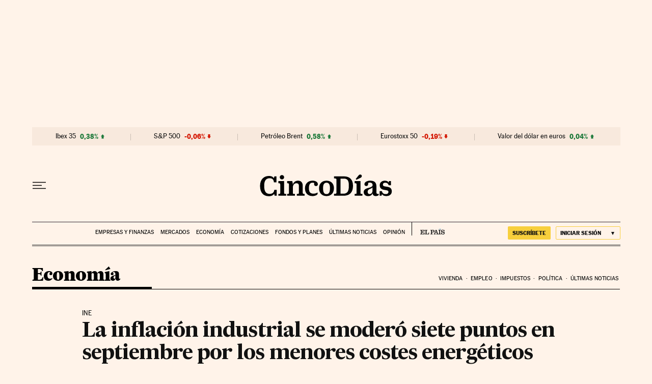

--- FILE ---
content_type: application/javascript; charset=utf-8
request_url: https://fundingchoicesmessages.google.com/f/AGSKWxV9Iv-sEYjz75HWVE--HdD0qRv7oJCPq9KHt9fYGdO4W68h-wndtN1PiZGTAZQyxGlc426RIqiQsi6hs_lp_cwfR8TDjx_gAA7sG7aeJ7oAFOV1MXrVB08EsLtweBS6WtQrj-hFxiWuPUL0-QmYeDpdFPzkbIv6ZUtFcEpiKqBEw6HYylXJheXzl6Fc/_/leaderboardadblock..com/pm/ad-/abtest_ab.js/prebid14.js/ad-api-
body_size: -1291
content:
window['cce50fd5-53eb-4497-9d39-5d78093924d2'] = true;